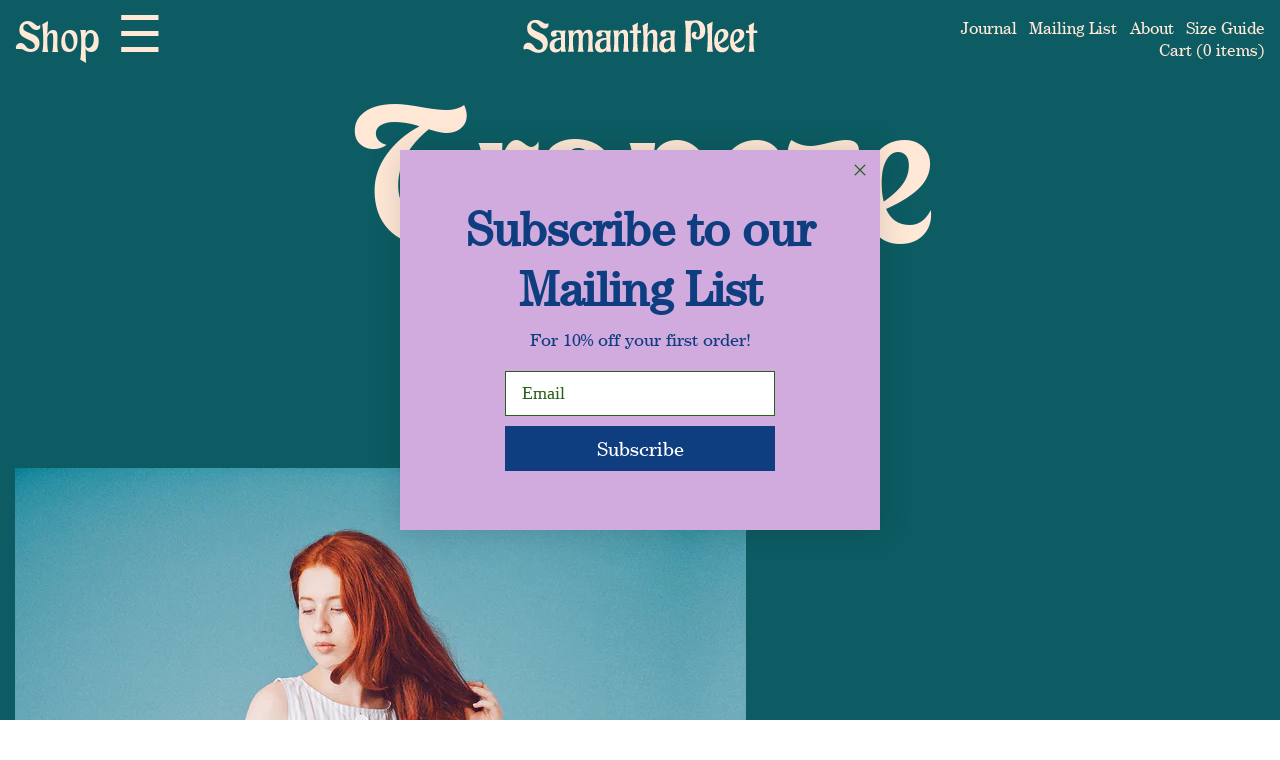

--- FILE ---
content_type: text/html; charset=utf-8
request_url: https://samanthapleet.com/blogs/collection-spring-summer-2017/trapeze-dress
body_size: 16171
content:

<!doctype html>
<!--[if IE 9]> <html class="ie9 no-js supports-no-cookies" lang="en"> <![endif]-->
<!--[if (gt IE 9)|!(IE)]><!--> <html class="no-js supports-no-cookies" lang="en"> <!--<![endif]-->
<head>
  <meta charset="utf-8">
  <meta http-equiv="X-UA-Compatible" content="IE=edge">
  <meta name="viewport" content="width=device-width,initial-scale=1">
  <meta name="theme-color" content="#0d5c63">
  <link rel="canonical" href="https://samanthapleet.com/blogs/collection-spring-summer-2017/trapeze-dress">

  
    <link rel="shortcut icon" href="//samanthapleet.com/cdn/shop/files/favicon_426d85e7-9992-4c0b-9ab9-e4421e48d55a_32x32.png?v=1613698697" type="image/png">
  

  
  <title>
    Trapeze dress
    
    
    
      &ndash; Samantha Pleet
    
  </title>

  
    <meta name="description" content="">
  

  
<meta property="og:site_name" content="Samantha Pleet">
<meta property="og:url" content="https://samanthapleet.com/blogs/collection-spring-summer-2017/trapeze-dress">
<meta property="og:title" content="Trapeze dress">
<meta property="og:type" content="article">
<meta property="og:description" content="">


<meta name="twitter:site" content="@">
<meta name="twitter:card" content="summary_large_image">
<meta name="twitter:title" content="Trapeze dress">
<meta name="twitter:description" content="">


  <link rel="stylesheet" href="https://maxcdn.bootstrapcdn.com/bootstrap/3.3.7/css/bootstrap.min.css" integrity="sha384-BVYiiSIFeK1dGmJRAkycuHAHRg32OmUcww7on3RYdg4Va+PmSTsz/K68vbdEjh4u" crossorigin="anonymous">

  <link href="//samanthapleet.com/cdn/shop/t/23/assets/theme.scss.css?v=168952470678268526331736977974" rel="stylesheet" type="text/css" media="all" />
  <script type="text/javascript" src="//fast.fonts.net/jsapi/40feac38-92e9-41dc-81da-61575945ad1c.js"></script>
  <!-- <script type="text/paperscript" src="//samanthapleet.com/cdn/shop/t/23/assets/dropdown.js?v=158880048906978564901655500553" canvas="canvas"> -->
  <script>
    document.documentElement.className = document.documentElement.className.replace('no-js', 'js');

    window.theme = {
      strings: {
        addToCart: "Add to Cart",
        soldOut: "Sold Out",
        unavailable: "Unavailable"
      },
      moneyFormat: "${{amount_no_decimals}}"
    };

  </script>

  
<!-- Widget : Free Tote (Orders $500+) -->
<div data-rebuy-id="213752"></div>
<!-- End Widget : Free Tote (Orders $500+) -->
  <!--[if (gt IE 9)|!(IE)]><!--><script src="//samanthapleet.com/cdn/shop/t/23/assets/vendor.js?v=149802022928542464141655500558" defer="defer"></script><!--<![endif]-->
  <!--[if lt IE 9]><script src="//samanthapleet.com/cdn/shop/t/23/assets/vendor.js?v=149802022928542464141655500558"></script><![endif]-->

  <!--[if (gt IE 9)|!(IE)]><!--><script src="//samanthapleet.com/cdn/shop/t/23/assets/theme.js?v=183048703368707811031675446942" defer="defer"></script><!--<![endif]-->
  <!--[if lt IE 9]><script src="//samanthapleet.com/cdn/shop/t/23/assets/theme.js?v=183048703368707811031675446942"></script><![endif]-->

  <script>window.performance && window.performance.mark && window.performance.mark('shopify.content_for_header.start');</script><meta name="facebook-domain-verification" content="r7ljnrh9ontoj05xkihw8zklummtlm">
<meta name="google-site-verification" content="d0AKGXYZRs5KfxL0URBEbbhizm99vETx1zWOfMguByM">
<meta id="shopify-digital-wallet" name="shopify-digital-wallet" content="/2367899/digital_wallets/dialog">
<meta name="shopify-checkout-api-token" content="b91d44656bac65ea6beeddcdc28e8993">
<meta id="in-context-paypal-metadata" data-shop-id="2367899" data-venmo-supported="true" data-environment="production" data-locale="en_US" data-paypal-v4="true" data-currency="USD">
<link rel="alternate" type="application/atom+xml" title="Feed" href="/blogs/collection-spring-summer-2017.atom" />
<link rel="alternate" hreflang="x-default" href="https://samanthapleet.com/blogs/collection-spring-summer-2017/trapeze-dress">
<link rel="alternate" hreflang="en" href="https://samanthapleet.com/blogs/collection-spring-summer-2017/trapeze-dress">
<link rel="alternate" hreflang="en-DE" href="https://samanthapleet.com/en-de/blogs/collection-spring-summer-2017/trapeze-dress">
<script async="async" src="/checkouts/internal/preloads.js?locale=en-US"></script>
<link rel="preconnect" href="https://shop.app" crossorigin="anonymous">
<script async="async" src="https://shop.app/checkouts/internal/preloads.js?locale=en-US&shop_id=2367899" crossorigin="anonymous"></script>
<script id="apple-pay-shop-capabilities" type="application/json">{"shopId":2367899,"countryCode":"US","currencyCode":"USD","merchantCapabilities":["supports3DS"],"merchantId":"gid:\/\/shopify\/Shop\/2367899","merchantName":"Samantha Pleet","requiredBillingContactFields":["postalAddress","email","phone"],"requiredShippingContactFields":["postalAddress","email","phone"],"shippingType":"shipping","supportedNetworks":["visa","masterCard","amex","discover","elo","jcb"],"total":{"type":"pending","label":"Samantha Pleet","amount":"1.00"},"shopifyPaymentsEnabled":true,"supportsSubscriptions":true}</script>
<script id="shopify-features" type="application/json">{"accessToken":"b91d44656bac65ea6beeddcdc28e8993","betas":["rich-media-storefront-analytics"],"domain":"samanthapleet.com","predictiveSearch":true,"shopId":2367899,"locale":"en"}</script>
<script>var Shopify = Shopify || {};
Shopify.shop = "samantha-pleet.myshopify.com";
Shopify.locale = "en";
Shopify.currency = {"active":"USD","rate":"1.0"};
Shopify.country = "US";
Shopify.theme = {"name":"SamanthaPleet Production","id":121236848739,"schema_name":"Slate","schema_version":"0.11.0","theme_store_id":null,"role":"main"};
Shopify.theme.handle = "null";
Shopify.theme.style = {"id":null,"handle":null};
Shopify.cdnHost = "samanthapleet.com/cdn";
Shopify.routes = Shopify.routes || {};
Shopify.routes.root = "/";</script>
<script type="module">!function(o){(o.Shopify=o.Shopify||{}).modules=!0}(window);</script>
<script>!function(o){function n(){var o=[];function n(){o.push(Array.prototype.slice.apply(arguments))}return n.q=o,n}var t=o.Shopify=o.Shopify||{};t.loadFeatures=n(),t.autoloadFeatures=n()}(window);</script>
<script>
  window.ShopifyPay = window.ShopifyPay || {};
  window.ShopifyPay.apiHost = "shop.app\/pay";
  window.ShopifyPay.redirectState = null;
</script>
<script id="shop-js-analytics" type="application/json">{"pageType":"article"}</script>
<script defer="defer" async type="module" src="//samanthapleet.com/cdn/shopifycloud/shop-js/modules/v2/client.init-shop-cart-sync_BApSsMSl.en.esm.js"></script>
<script defer="defer" async type="module" src="//samanthapleet.com/cdn/shopifycloud/shop-js/modules/v2/chunk.common_CBoos6YZ.esm.js"></script>
<script type="module">
  await import("//samanthapleet.com/cdn/shopifycloud/shop-js/modules/v2/client.init-shop-cart-sync_BApSsMSl.en.esm.js");
await import("//samanthapleet.com/cdn/shopifycloud/shop-js/modules/v2/chunk.common_CBoos6YZ.esm.js");

  window.Shopify.SignInWithShop?.initShopCartSync?.({"fedCMEnabled":true,"windoidEnabled":true});

</script>
<script>
  window.Shopify = window.Shopify || {};
  if (!window.Shopify.featureAssets) window.Shopify.featureAssets = {};
  window.Shopify.featureAssets['shop-js'] = {"shop-cart-sync":["modules/v2/client.shop-cart-sync_DJczDl9f.en.esm.js","modules/v2/chunk.common_CBoos6YZ.esm.js"],"init-fed-cm":["modules/v2/client.init-fed-cm_BzwGC0Wi.en.esm.js","modules/v2/chunk.common_CBoos6YZ.esm.js"],"init-windoid":["modules/v2/client.init-windoid_BS26ThXS.en.esm.js","modules/v2/chunk.common_CBoos6YZ.esm.js"],"init-shop-email-lookup-coordinator":["modules/v2/client.init-shop-email-lookup-coordinator_DFwWcvrS.en.esm.js","modules/v2/chunk.common_CBoos6YZ.esm.js"],"shop-cash-offers":["modules/v2/client.shop-cash-offers_DthCPNIO.en.esm.js","modules/v2/chunk.common_CBoos6YZ.esm.js","modules/v2/chunk.modal_Bu1hFZFC.esm.js"],"shop-button":["modules/v2/client.shop-button_D_JX508o.en.esm.js","modules/v2/chunk.common_CBoos6YZ.esm.js"],"shop-toast-manager":["modules/v2/client.shop-toast-manager_tEhgP2F9.en.esm.js","modules/v2/chunk.common_CBoos6YZ.esm.js"],"avatar":["modules/v2/client.avatar_BTnouDA3.en.esm.js"],"pay-button":["modules/v2/client.pay-button_BuNmcIr_.en.esm.js","modules/v2/chunk.common_CBoos6YZ.esm.js"],"init-shop-cart-sync":["modules/v2/client.init-shop-cart-sync_BApSsMSl.en.esm.js","modules/v2/chunk.common_CBoos6YZ.esm.js"],"shop-login-button":["modules/v2/client.shop-login-button_DwLgFT0K.en.esm.js","modules/v2/chunk.common_CBoos6YZ.esm.js","modules/v2/chunk.modal_Bu1hFZFC.esm.js"],"init-customer-accounts-sign-up":["modules/v2/client.init-customer-accounts-sign-up_TlVCiykN.en.esm.js","modules/v2/client.shop-login-button_DwLgFT0K.en.esm.js","modules/v2/chunk.common_CBoos6YZ.esm.js","modules/v2/chunk.modal_Bu1hFZFC.esm.js"],"init-shop-for-new-customer-accounts":["modules/v2/client.init-shop-for-new-customer-accounts_DrjXSI53.en.esm.js","modules/v2/client.shop-login-button_DwLgFT0K.en.esm.js","modules/v2/chunk.common_CBoos6YZ.esm.js","modules/v2/chunk.modal_Bu1hFZFC.esm.js"],"init-customer-accounts":["modules/v2/client.init-customer-accounts_C0Oh2ljF.en.esm.js","modules/v2/client.shop-login-button_DwLgFT0K.en.esm.js","modules/v2/chunk.common_CBoos6YZ.esm.js","modules/v2/chunk.modal_Bu1hFZFC.esm.js"],"shop-follow-button":["modules/v2/client.shop-follow-button_C5D3XtBb.en.esm.js","modules/v2/chunk.common_CBoos6YZ.esm.js","modules/v2/chunk.modal_Bu1hFZFC.esm.js"],"checkout-modal":["modules/v2/client.checkout-modal_8TC_1FUY.en.esm.js","modules/v2/chunk.common_CBoos6YZ.esm.js","modules/v2/chunk.modal_Bu1hFZFC.esm.js"],"lead-capture":["modules/v2/client.lead-capture_D-pmUjp9.en.esm.js","modules/v2/chunk.common_CBoos6YZ.esm.js","modules/v2/chunk.modal_Bu1hFZFC.esm.js"],"shop-login":["modules/v2/client.shop-login_BmtnoEUo.en.esm.js","modules/v2/chunk.common_CBoos6YZ.esm.js","modules/v2/chunk.modal_Bu1hFZFC.esm.js"],"payment-terms":["modules/v2/client.payment-terms_BHOWV7U_.en.esm.js","modules/v2/chunk.common_CBoos6YZ.esm.js","modules/v2/chunk.modal_Bu1hFZFC.esm.js"]};
</script>
<script>(function() {
  var isLoaded = false;
  function asyncLoad() {
    if (isLoaded) return;
    isLoaded = true;
    var urls = ["https:\/\/chimpstatic.com\/mcjs-connected\/js\/users\/16bcfd5289a489a745c28eaf4\/e3588b4e019d8ff619b6f3b69.js?shop=samantha-pleet.myshopify.com","https:\/\/cdn.routeapp.io\/route-widget-shopify\/v2\/route-widget-shopify-stable-v2.min.js?shop=samantha-pleet.myshopify.com","https:\/\/cdn.rebuyengine.com\/onsite\/js\/rebuy.js?shop=samantha-pleet.myshopify.com"];
    for (var i = 0; i < urls.length; i++) {
      var s = document.createElement('script');
      s.type = 'text/javascript';
      s.async = true;
      s.src = urls[i];
      var x = document.getElementsByTagName('script')[0];
      x.parentNode.insertBefore(s, x);
    }
  };
  if(window.attachEvent) {
    window.attachEvent('onload', asyncLoad);
  } else {
    window.addEventListener('load', asyncLoad, false);
  }
})();</script>
<script id="__st">var __st={"a":2367899,"offset":-18000,"reqid":"5332cabf-fa3e-4049-89df-25f17624a260-1768932200","pageurl":"samanthapleet.com\/blogs\/collection-spring-summer-2017\/trapeze-dress","s":"articles-136894149","u":"cb5ad1800d2e","p":"article","rtyp":"article","rid":136894149};</script>
<script>window.ShopifyPaypalV4VisibilityTracking = true;</script>
<script id="captcha-bootstrap">!function(){'use strict';const t='contact',e='account',n='new_comment',o=[[t,t],['blogs',n],['comments',n],[t,'customer']],c=[[e,'customer_login'],[e,'guest_login'],[e,'recover_customer_password'],[e,'create_customer']],r=t=>t.map((([t,e])=>`form[action*='/${t}']:not([data-nocaptcha='true']) input[name='form_type'][value='${e}']`)).join(','),a=t=>()=>t?[...document.querySelectorAll(t)].map((t=>t.form)):[];function s(){const t=[...o],e=r(t);return a(e)}const i='password',u='form_key',d=['recaptcha-v3-token','g-recaptcha-response','h-captcha-response',i],f=()=>{try{return window.sessionStorage}catch{return}},m='__shopify_v',_=t=>t.elements[u];function p(t,e,n=!1){try{const o=window.sessionStorage,c=JSON.parse(o.getItem(e)),{data:r}=function(t){const{data:e,action:n}=t;return t[m]||n?{data:e,action:n}:{data:t,action:n}}(c);for(const[e,n]of Object.entries(r))t.elements[e]&&(t.elements[e].value=n);n&&o.removeItem(e)}catch(o){console.error('form repopulation failed',{error:o})}}const l='form_type',E='cptcha';function T(t){t.dataset[E]=!0}const w=window,h=w.document,L='Shopify',v='ce_forms',y='captcha';let A=!1;((t,e)=>{const n=(g='f06e6c50-85a8-45c8-87d0-21a2b65856fe',I='https://cdn.shopify.com/shopifycloud/storefront-forms-hcaptcha/ce_storefront_forms_captcha_hcaptcha.v1.5.2.iife.js',D={infoText:'Protected by hCaptcha',privacyText:'Privacy',termsText:'Terms'},(t,e,n)=>{const o=w[L][v],c=o.bindForm;if(c)return c(t,g,e,D).then(n);var r;o.q.push([[t,g,e,D],n]),r=I,A||(h.body.append(Object.assign(h.createElement('script'),{id:'captcha-provider',async:!0,src:r})),A=!0)});var g,I,D;w[L]=w[L]||{},w[L][v]=w[L][v]||{},w[L][v].q=[],w[L][y]=w[L][y]||{},w[L][y].protect=function(t,e){n(t,void 0,e),T(t)},Object.freeze(w[L][y]),function(t,e,n,w,h,L){const[v,y,A,g]=function(t,e,n){const i=e?o:[],u=t?c:[],d=[...i,...u],f=r(d),m=r(i),_=r(d.filter((([t,e])=>n.includes(e))));return[a(f),a(m),a(_),s()]}(w,h,L),I=t=>{const e=t.target;return e instanceof HTMLFormElement?e:e&&e.form},D=t=>v().includes(t);t.addEventListener('submit',(t=>{const e=I(t);if(!e)return;const n=D(e)&&!e.dataset.hcaptchaBound&&!e.dataset.recaptchaBound,o=_(e),c=g().includes(e)&&(!o||!o.value);(n||c)&&t.preventDefault(),c&&!n&&(function(t){try{if(!f())return;!function(t){const e=f();if(!e)return;const n=_(t);if(!n)return;const o=n.value;o&&e.removeItem(o)}(t);const e=Array.from(Array(32),(()=>Math.random().toString(36)[2])).join('');!function(t,e){_(t)||t.append(Object.assign(document.createElement('input'),{type:'hidden',name:u})),t.elements[u].value=e}(t,e),function(t,e){const n=f();if(!n)return;const o=[...t.querySelectorAll(`input[type='${i}']`)].map((({name:t})=>t)),c=[...d,...o],r={};for(const[a,s]of new FormData(t).entries())c.includes(a)||(r[a]=s);n.setItem(e,JSON.stringify({[m]:1,action:t.action,data:r}))}(t,e)}catch(e){console.error('failed to persist form',e)}}(e),e.submit())}));const S=(t,e)=>{t&&!t.dataset[E]&&(n(t,e.some((e=>e===t))),T(t))};for(const o of['focusin','change'])t.addEventListener(o,(t=>{const e=I(t);D(e)&&S(e,y())}));const B=e.get('form_key'),M=e.get(l),P=B&&M;t.addEventListener('DOMContentLoaded',(()=>{const t=y();if(P)for(const e of t)e.elements[l].value===M&&p(e,B);[...new Set([...A(),...v().filter((t=>'true'===t.dataset.shopifyCaptcha))])].forEach((e=>S(e,t)))}))}(h,new URLSearchParams(w.location.search),n,t,e,['guest_login'])})(!0,!0)}();</script>
<script integrity="sha256-4kQ18oKyAcykRKYeNunJcIwy7WH5gtpwJnB7kiuLZ1E=" data-source-attribution="shopify.loadfeatures" defer="defer" src="//samanthapleet.com/cdn/shopifycloud/storefront/assets/storefront/load_feature-a0a9edcb.js" crossorigin="anonymous"></script>
<script crossorigin="anonymous" defer="defer" src="//samanthapleet.com/cdn/shopifycloud/storefront/assets/shopify_pay/storefront-65b4c6d7.js?v=20250812"></script>
<script data-source-attribution="shopify.dynamic_checkout.dynamic.init">var Shopify=Shopify||{};Shopify.PaymentButton=Shopify.PaymentButton||{isStorefrontPortableWallets:!0,init:function(){window.Shopify.PaymentButton.init=function(){};var t=document.createElement("script");t.src="https://samanthapleet.com/cdn/shopifycloud/portable-wallets/latest/portable-wallets.en.js",t.type="module",document.head.appendChild(t)}};
</script>
<script data-source-attribution="shopify.dynamic_checkout.buyer_consent">
  function portableWalletsHideBuyerConsent(e){var t=document.getElementById("shopify-buyer-consent"),n=document.getElementById("shopify-subscription-policy-button");t&&n&&(t.classList.add("hidden"),t.setAttribute("aria-hidden","true"),n.removeEventListener("click",e))}function portableWalletsShowBuyerConsent(e){var t=document.getElementById("shopify-buyer-consent"),n=document.getElementById("shopify-subscription-policy-button");t&&n&&(t.classList.remove("hidden"),t.removeAttribute("aria-hidden"),n.addEventListener("click",e))}window.Shopify?.PaymentButton&&(window.Shopify.PaymentButton.hideBuyerConsent=portableWalletsHideBuyerConsent,window.Shopify.PaymentButton.showBuyerConsent=portableWalletsShowBuyerConsent);
</script>
<script data-source-attribution="shopify.dynamic_checkout.cart.bootstrap">document.addEventListener("DOMContentLoaded",(function(){function t(){return document.querySelector("shopify-accelerated-checkout-cart, shopify-accelerated-checkout")}if(t())Shopify.PaymentButton.init();else{new MutationObserver((function(e,n){t()&&(Shopify.PaymentButton.init(),n.disconnect())})).observe(document.body,{childList:!0,subtree:!0})}}));
</script>
<link id="shopify-accelerated-checkout-styles" rel="stylesheet" media="screen" href="https://samanthapleet.com/cdn/shopifycloud/portable-wallets/latest/accelerated-checkout-backwards-compat.css" crossorigin="anonymous">
<style id="shopify-accelerated-checkout-cart">
        #shopify-buyer-consent {
  margin-top: 1em;
  display: inline-block;
  width: 100%;
}

#shopify-buyer-consent.hidden {
  display: none;
}

#shopify-subscription-policy-button {
  background: none;
  border: none;
  padding: 0;
  text-decoration: underline;
  font-size: inherit;
  cursor: pointer;
}

#shopify-subscription-policy-button::before {
  box-shadow: none;
}

      </style>

<script>window.performance && window.performance.mark && window.performance.mark('shopify.content_for_header.end');</script>
<meta name="google-site-verification" content="d0AKGXYZRs5KfxL0URBEbbhizm99vETx1zWOfMguByM" />
<!-- BEGIN app block: shopify://apps/klaviyo-email-marketing-sms/blocks/klaviyo-onsite-embed/2632fe16-c075-4321-a88b-50b567f42507 -->












  <script async src="https://static.klaviyo.com/onsite/js/UfQEKu/klaviyo.js?company_id=UfQEKu"></script>
  <script>!function(){if(!window.klaviyo){window._klOnsite=window._klOnsite||[];try{window.klaviyo=new Proxy({},{get:function(n,i){return"push"===i?function(){var n;(n=window._klOnsite).push.apply(n,arguments)}:function(){for(var n=arguments.length,o=new Array(n),w=0;w<n;w++)o[w]=arguments[w];var t="function"==typeof o[o.length-1]?o.pop():void 0,e=new Promise((function(n){window._klOnsite.push([i].concat(o,[function(i){t&&t(i),n(i)}]))}));return e}}})}catch(n){window.klaviyo=window.klaviyo||[],window.klaviyo.push=function(){var n;(n=window._klOnsite).push.apply(n,arguments)}}}}();</script>

  




  <script>
    window.klaviyoReviewsProductDesignMode = false
  </script>







<!-- END app block --><meta property="og:image" content="https://cdn.shopify.com/s/files/1/0236/7899/files/LOGO-insignia.jpg?v=1631470603" />
<meta property="og:image:secure_url" content="https://cdn.shopify.com/s/files/1/0236/7899/files/LOGO-insignia.jpg?v=1631470603" />
<meta property="og:image:width" content="1200" />
<meta property="og:image:height" content="1163" />
<link href="https://monorail-edge.shopifysvc.com" rel="dns-prefetch">
<script>(function(){if ("sendBeacon" in navigator && "performance" in window) {try {var session_token_from_headers = performance.getEntriesByType('navigation')[0].serverTiming.find(x => x.name == '_s').description;} catch {var session_token_from_headers = undefined;}var session_cookie_matches = document.cookie.match(/_shopify_s=([^;]*)/);var session_token_from_cookie = session_cookie_matches && session_cookie_matches.length === 2 ? session_cookie_matches[1] : "";var session_token = session_token_from_headers || session_token_from_cookie || "";function handle_abandonment_event(e) {var entries = performance.getEntries().filter(function(entry) {return /monorail-edge.shopifysvc.com/.test(entry.name);});if (!window.abandonment_tracked && entries.length === 0) {window.abandonment_tracked = true;var currentMs = Date.now();var navigation_start = performance.timing.navigationStart;var payload = {shop_id: 2367899,url: window.location.href,navigation_start,duration: currentMs - navigation_start,session_token,page_type: "article"};window.navigator.sendBeacon("https://monorail-edge.shopifysvc.com/v1/produce", JSON.stringify({schema_id: "online_store_buyer_site_abandonment/1.1",payload: payload,metadata: {event_created_at_ms: currentMs,event_sent_at_ms: currentMs}}));}}window.addEventListener('pagehide', handle_abandonment_event);}}());</script>
<script id="web-pixels-manager-setup">(function e(e,d,r,n,o){if(void 0===o&&(o={}),!Boolean(null===(a=null===(i=window.Shopify)||void 0===i?void 0:i.analytics)||void 0===a?void 0:a.replayQueue)){var i,a;window.Shopify=window.Shopify||{};var t=window.Shopify;t.analytics=t.analytics||{};var s=t.analytics;s.replayQueue=[],s.publish=function(e,d,r){return s.replayQueue.push([e,d,r]),!0};try{self.performance.mark("wpm:start")}catch(e){}var l=function(){var e={modern:/Edge?\/(1{2}[4-9]|1[2-9]\d|[2-9]\d{2}|\d{4,})\.\d+(\.\d+|)|Firefox\/(1{2}[4-9]|1[2-9]\d|[2-9]\d{2}|\d{4,})\.\d+(\.\d+|)|Chrom(ium|e)\/(9{2}|\d{3,})\.\d+(\.\d+|)|(Maci|X1{2}).+ Version\/(15\.\d+|(1[6-9]|[2-9]\d|\d{3,})\.\d+)([,.]\d+|)( \(\w+\)|)( Mobile\/\w+|) Safari\/|Chrome.+OPR\/(9{2}|\d{3,})\.\d+\.\d+|(CPU[ +]OS|iPhone[ +]OS|CPU[ +]iPhone|CPU IPhone OS|CPU iPad OS)[ +]+(15[._]\d+|(1[6-9]|[2-9]\d|\d{3,})[._]\d+)([._]\d+|)|Android:?[ /-](13[3-9]|1[4-9]\d|[2-9]\d{2}|\d{4,})(\.\d+|)(\.\d+|)|Android.+Firefox\/(13[5-9]|1[4-9]\d|[2-9]\d{2}|\d{4,})\.\d+(\.\d+|)|Android.+Chrom(ium|e)\/(13[3-9]|1[4-9]\d|[2-9]\d{2}|\d{4,})\.\d+(\.\d+|)|SamsungBrowser\/([2-9]\d|\d{3,})\.\d+/,legacy:/Edge?\/(1[6-9]|[2-9]\d|\d{3,})\.\d+(\.\d+|)|Firefox\/(5[4-9]|[6-9]\d|\d{3,})\.\d+(\.\d+|)|Chrom(ium|e)\/(5[1-9]|[6-9]\d|\d{3,})\.\d+(\.\d+|)([\d.]+$|.*Safari\/(?![\d.]+ Edge\/[\d.]+$))|(Maci|X1{2}).+ Version\/(10\.\d+|(1[1-9]|[2-9]\d|\d{3,})\.\d+)([,.]\d+|)( \(\w+\)|)( Mobile\/\w+|) Safari\/|Chrome.+OPR\/(3[89]|[4-9]\d|\d{3,})\.\d+\.\d+|(CPU[ +]OS|iPhone[ +]OS|CPU[ +]iPhone|CPU IPhone OS|CPU iPad OS)[ +]+(10[._]\d+|(1[1-9]|[2-9]\d|\d{3,})[._]\d+)([._]\d+|)|Android:?[ /-](13[3-9]|1[4-9]\d|[2-9]\d{2}|\d{4,})(\.\d+|)(\.\d+|)|Mobile Safari.+OPR\/([89]\d|\d{3,})\.\d+\.\d+|Android.+Firefox\/(13[5-9]|1[4-9]\d|[2-9]\d{2}|\d{4,})\.\d+(\.\d+|)|Android.+Chrom(ium|e)\/(13[3-9]|1[4-9]\d|[2-9]\d{2}|\d{4,})\.\d+(\.\d+|)|Android.+(UC? ?Browser|UCWEB|U3)[ /]?(15\.([5-9]|\d{2,})|(1[6-9]|[2-9]\d|\d{3,})\.\d+)\.\d+|SamsungBrowser\/(5\.\d+|([6-9]|\d{2,})\.\d+)|Android.+MQ{2}Browser\/(14(\.(9|\d{2,})|)|(1[5-9]|[2-9]\d|\d{3,})(\.\d+|))(\.\d+|)|K[Aa][Ii]OS\/(3\.\d+|([4-9]|\d{2,})\.\d+)(\.\d+|)/},d=e.modern,r=e.legacy,n=navigator.userAgent;return n.match(d)?"modern":n.match(r)?"legacy":"unknown"}(),u="modern"===l?"modern":"legacy",c=(null!=n?n:{modern:"",legacy:""})[u],f=function(e){return[e.baseUrl,"/wpm","/b",e.hashVersion,"modern"===e.buildTarget?"m":"l",".js"].join("")}({baseUrl:d,hashVersion:r,buildTarget:u}),m=function(e){var d=e.version,r=e.bundleTarget,n=e.surface,o=e.pageUrl,i=e.monorailEndpoint;return{emit:function(e){var a=e.status,t=e.errorMsg,s=(new Date).getTime(),l=JSON.stringify({metadata:{event_sent_at_ms:s},events:[{schema_id:"web_pixels_manager_load/3.1",payload:{version:d,bundle_target:r,page_url:o,status:a,surface:n,error_msg:t},metadata:{event_created_at_ms:s}}]});if(!i)return console&&console.warn&&console.warn("[Web Pixels Manager] No Monorail endpoint provided, skipping logging."),!1;try{return self.navigator.sendBeacon.bind(self.navigator)(i,l)}catch(e){}var u=new XMLHttpRequest;try{return u.open("POST",i,!0),u.setRequestHeader("Content-Type","text/plain"),u.send(l),!0}catch(e){return console&&console.warn&&console.warn("[Web Pixels Manager] Got an unhandled error while logging to Monorail."),!1}}}}({version:r,bundleTarget:l,surface:e.surface,pageUrl:self.location.href,monorailEndpoint:e.monorailEndpoint});try{o.browserTarget=l,function(e){var d=e.src,r=e.async,n=void 0===r||r,o=e.onload,i=e.onerror,a=e.sri,t=e.scriptDataAttributes,s=void 0===t?{}:t,l=document.createElement("script"),u=document.querySelector("head"),c=document.querySelector("body");if(l.async=n,l.src=d,a&&(l.integrity=a,l.crossOrigin="anonymous"),s)for(var f in s)if(Object.prototype.hasOwnProperty.call(s,f))try{l.dataset[f]=s[f]}catch(e){}if(o&&l.addEventListener("load",o),i&&l.addEventListener("error",i),u)u.appendChild(l);else{if(!c)throw new Error("Did not find a head or body element to append the script");c.appendChild(l)}}({src:f,async:!0,onload:function(){if(!function(){var e,d;return Boolean(null===(d=null===(e=window.Shopify)||void 0===e?void 0:e.analytics)||void 0===d?void 0:d.initialized)}()){var d=window.webPixelsManager.init(e)||void 0;if(d){var r=window.Shopify.analytics;r.replayQueue.forEach((function(e){var r=e[0],n=e[1],o=e[2];d.publishCustomEvent(r,n,o)})),r.replayQueue=[],r.publish=d.publishCustomEvent,r.visitor=d.visitor,r.initialized=!0}}},onerror:function(){return m.emit({status:"failed",errorMsg:"".concat(f," has failed to load")})},sri:function(e){var d=/^sha384-[A-Za-z0-9+/=]+$/;return"string"==typeof e&&d.test(e)}(c)?c:"",scriptDataAttributes:o}),m.emit({status:"loading"})}catch(e){m.emit({status:"failed",errorMsg:(null==e?void 0:e.message)||"Unknown error"})}}})({shopId: 2367899,storefrontBaseUrl: "https://samanthapleet.com",extensionsBaseUrl: "https://extensions.shopifycdn.com/cdn/shopifycloud/web-pixels-manager",monorailEndpoint: "https://monorail-edge.shopifysvc.com/unstable/produce_batch",surface: "storefront-renderer",enabledBetaFlags: ["2dca8a86"],webPixelsConfigList: [{"id":"1806139702","configuration":"{\"accountID\":\"UfQEKu\",\"webPixelConfig\":\"eyJlbmFibGVBZGRlZFRvQ2FydEV2ZW50cyI6IHRydWV9\"}","eventPayloadVersion":"v1","runtimeContext":"STRICT","scriptVersion":"524f6c1ee37bacdca7657a665bdca589","type":"APP","apiClientId":123074,"privacyPurposes":["ANALYTICS","MARKETING"],"dataSharingAdjustments":{"protectedCustomerApprovalScopes":["read_customer_address","read_customer_email","read_customer_name","read_customer_personal_data","read_customer_phone"]}},{"id":"745668918","configuration":"{\"config\":\"{\\\"pixel_id\\\":\\\"AW-369363181\\\",\\\"target_country\\\":\\\"US\\\",\\\"gtag_events\\\":[{\\\"type\\\":\\\"search\\\",\\\"action_label\\\":\\\"AW-369363181\\\/MIYKCKqDtpICEO2RkLAB\\\"},{\\\"type\\\":\\\"begin_checkout\\\",\\\"action_label\\\":\\\"AW-369363181\\\/t8kLCKeDtpICEO2RkLAB\\\"},{\\\"type\\\":\\\"view_item\\\",\\\"action_label\\\":[\\\"AW-369363181\\\/meCqCKGDtpICEO2RkLAB\\\",\\\"MC-KL3S4Y02L8\\\"]},{\\\"type\\\":\\\"purchase\\\",\\\"action_label\\\":[\\\"AW-369363181\\\/J4UnCJ6DtpICEO2RkLAB\\\",\\\"MC-KL3S4Y02L8\\\"]},{\\\"type\\\":\\\"page_view\\\",\\\"action_label\\\":[\\\"AW-369363181\\\/b9M2CJuDtpICEO2RkLAB\\\",\\\"MC-KL3S4Y02L8\\\"]},{\\\"type\\\":\\\"add_payment_info\\\",\\\"action_label\\\":\\\"AW-369363181\\\/UdH8CK2DtpICEO2RkLAB\\\"},{\\\"type\\\":\\\"add_to_cart\\\",\\\"action_label\\\":\\\"AW-369363181\\\/HK9YCKSDtpICEO2RkLAB\\\"}],\\\"enable_monitoring_mode\\\":false}\"}","eventPayloadVersion":"v1","runtimeContext":"OPEN","scriptVersion":"b2a88bafab3e21179ed38636efcd8a93","type":"APP","apiClientId":1780363,"privacyPurposes":[],"dataSharingAdjustments":{"protectedCustomerApprovalScopes":["read_customer_address","read_customer_email","read_customer_name","read_customer_personal_data","read_customer_phone"]}},{"id":"309723446","configuration":"{\"pixel_id\":\"1342522632833753\",\"pixel_type\":\"facebook_pixel\",\"metaapp_system_user_token\":\"-\"}","eventPayloadVersion":"v1","runtimeContext":"OPEN","scriptVersion":"ca16bc87fe92b6042fbaa3acc2fbdaa6","type":"APP","apiClientId":2329312,"privacyPurposes":["ANALYTICS","MARKETING","SALE_OF_DATA"],"dataSharingAdjustments":{"protectedCustomerApprovalScopes":["read_customer_address","read_customer_email","read_customer_name","read_customer_personal_data","read_customer_phone"]}},{"id":"164430134","configuration":"{\"tagID\":\"2613465948185\"}","eventPayloadVersion":"v1","runtimeContext":"STRICT","scriptVersion":"18031546ee651571ed29edbe71a3550b","type":"APP","apiClientId":3009811,"privacyPurposes":["ANALYTICS","MARKETING","SALE_OF_DATA"],"dataSharingAdjustments":{"protectedCustomerApprovalScopes":["read_customer_address","read_customer_email","read_customer_name","read_customer_personal_data","read_customer_phone"]}},{"id":"134676790","eventPayloadVersion":"v1","runtimeContext":"LAX","scriptVersion":"1","type":"CUSTOM","privacyPurposes":["MARKETING"],"name":"Meta pixel (migrated)"},{"id":"shopify-app-pixel","configuration":"{}","eventPayloadVersion":"v1","runtimeContext":"STRICT","scriptVersion":"0450","apiClientId":"shopify-pixel","type":"APP","privacyPurposes":["ANALYTICS","MARKETING"]},{"id":"shopify-custom-pixel","eventPayloadVersion":"v1","runtimeContext":"LAX","scriptVersion":"0450","apiClientId":"shopify-pixel","type":"CUSTOM","privacyPurposes":["ANALYTICS","MARKETING"]}],isMerchantRequest: false,initData: {"shop":{"name":"Samantha Pleet","paymentSettings":{"currencyCode":"USD"},"myshopifyDomain":"samantha-pleet.myshopify.com","countryCode":"US","storefrontUrl":"https:\/\/samanthapleet.com"},"customer":null,"cart":null,"checkout":null,"productVariants":[],"purchasingCompany":null},},"https://samanthapleet.com/cdn","fcfee988w5aeb613cpc8e4bc33m6693e112",{"modern":"","legacy":""},{"shopId":"2367899","storefrontBaseUrl":"https:\/\/samanthapleet.com","extensionBaseUrl":"https:\/\/extensions.shopifycdn.com\/cdn\/shopifycloud\/web-pixels-manager","surface":"storefront-renderer","enabledBetaFlags":"[\"2dca8a86\"]","isMerchantRequest":"false","hashVersion":"fcfee988w5aeb613cpc8e4bc33m6693e112","publish":"custom","events":"[[\"page_viewed\",{}]]"});</script><script>
  window.ShopifyAnalytics = window.ShopifyAnalytics || {};
  window.ShopifyAnalytics.meta = window.ShopifyAnalytics.meta || {};
  window.ShopifyAnalytics.meta.currency = 'USD';
  var meta = {"page":{"pageType":"article","resourceType":"article","resourceId":136894149,"requestId":"5332cabf-fa3e-4049-89df-25f17624a260-1768932200"}};
  for (var attr in meta) {
    window.ShopifyAnalytics.meta[attr] = meta[attr];
  }
</script>
<script class="analytics">
  (function () {
    var customDocumentWrite = function(content) {
      var jquery = null;

      if (window.jQuery) {
        jquery = window.jQuery;
      } else if (window.Checkout && window.Checkout.$) {
        jquery = window.Checkout.$;
      }

      if (jquery) {
        jquery('body').append(content);
      }
    };

    var hasLoggedConversion = function(token) {
      if (token) {
        return document.cookie.indexOf('loggedConversion=' + token) !== -1;
      }
      return false;
    }

    var setCookieIfConversion = function(token) {
      if (token) {
        var twoMonthsFromNow = new Date(Date.now());
        twoMonthsFromNow.setMonth(twoMonthsFromNow.getMonth() + 2);

        document.cookie = 'loggedConversion=' + token + '; expires=' + twoMonthsFromNow;
      }
    }

    var trekkie = window.ShopifyAnalytics.lib = window.trekkie = window.trekkie || [];
    if (trekkie.integrations) {
      return;
    }
    trekkie.methods = [
      'identify',
      'page',
      'ready',
      'track',
      'trackForm',
      'trackLink'
    ];
    trekkie.factory = function(method) {
      return function() {
        var args = Array.prototype.slice.call(arguments);
        args.unshift(method);
        trekkie.push(args);
        return trekkie;
      };
    };
    for (var i = 0; i < trekkie.methods.length; i++) {
      var key = trekkie.methods[i];
      trekkie[key] = trekkie.factory(key);
    }
    trekkie.load = function(config) {
      trekkie.config = config || {};
      trekkie.config.initialDocumentCookie = document.cookie;
      var first = document.getElementsByTagName('script')[0];
      var script = document.createElement('script');
      script.type = 'text/javascript';
      script.onerror = function(e) {
        var scriptFallback = document.createElement('script');
        scriptFallback.type = 'text/javascript';
        scriptFallback.onerror = function(error) {
                var Monorail = {
      produce: function produce(monorailDomain, schemaId, payload) {
        var currentMs = new Date().getTime();
        var event = {
          schema_id: schemaId,
          payload: payload,
          metadata: {
            event_created_at_ms: currentMs,
            event_sent_at_ms: currentMs
          }
        };
        return Monorail.sendRequest("https://" + monorailDomain + "/v1/produce", JSON.stringify(event));
      },
      sendRequest: function sendRequest(endpointUrl, payload) {
        // Try the sendBeacon API
        if (window && window.navigator && typeof window.navigator.sendBeacon === 'function' && typeof window.Blob === 'function' && !Monorail.isIos12()) {
          var blobData = new window.Blob([payload], {
            type: 'text/plain'
          });

          if (window.navigator.sendBeacon(endpointUrl, blobData)) {
            return true;
          } // sendBeacon was not successful

        } // XHR beacon

        var xhr = new XMLHttpRequest();

        try {
          xhr.open('POST', endpointUrl);
          xhr.setRequestHeader('Content-Type', 'text/plain');
          xhr.send(payload);
        } catch (e) {
          console.log(e);
        }

        return false;
      },
      isIos12: function isIos12() {
        return window.navigator.userAgent.lastIndexOf('iPhone; CPU iPhone OS 12_') !== -1 || window.navigator.userAgent.lastIndexOf('iPad; CPU OS 12_') !== -1;
      }
    };
    Monorail.produce('monorail-edge.shopifysvc.com',
      'trekkie_storefront_load_errors/1.1',
      {shop_id: 2367899,
      theme_id: 121236848739,
      app_name: "storefront",
      context_url: window.location.href,
      source_url: "//samanthapleet.com/cdn/s/trekkie.storefront.cd680fe47e6c39ca5d5df5f0a32d569bc48c0f27.min.js"});

        };
        scriptFallback.async = true;
        scriptFallback.src = '//samanthapleet.com/cdn/s/trekkie.storefront.cd680fe47e6c39ca5d5df5f0a32d569bc48c0f27.min.js';
        first.parentNode.insertBefore(scriptFallback, first);
      };
      script.async = true;
      script.src = '//samanthapleet.com/cdn/s/trekkie.storefront.cd680fe47e6c39ca5d5df5f0a32d569bc48c0f27.min.js';
      first.parentNode.insertBefore(script, first);
    };
    trekkie.load(
      {"Trekkie":{"appName":"storefront","development":false,"defaultAttributes":{"shopId":2367899,"isMerchantRequest":null,"themeId":121236848739,"themeCityHash":"14188465250006213337","contentLanguage":"en","currency":"USD","eventMetadataId":"4318612e-3966-450c-87f9-8d20f6a13c0d"},"isServerSideCookieWritingEnabled":true,"monorailRegion":"shop_domain","enabledBetaFlags":["65f19447"]},"Session Attribution":{},"S2S":{"facebookCapiEnabled":true,"source":"trekkie-storefront-renderer","apiClientId":580111}}
    );

    var loaded = false;
    trekkie.ready(function() {
      if (loaded) return;
      loaded = true;

      window.ShopifyAnalytics.lib = window.trekkie;

      var originalDocumentWrite = document.write;
      document.write = customDocumentWrite;
      try { window.ShopifyAnalytics.merchantGoogleAnalytics.call(this); } catch(error) {};
      document.write = originalDocumentWrite;

      window.ShopifyAnalytics.lib.page(null,{"pageType":"article","resourceType":"article","resourceId":136894149,"requestId":"5332cabf-fa3e-4049-89df-25f17624a260-1768932200","shopifyEmitted":true});

      var match = window.location.pathname.match(/checkouts\/(.+)\/(thank_you|post_purchase)/)
      var token = match? match[1]: undefined;
      if (!hasLoggedConversion(token)) {
        setCookieIfConversion(token);
        
      }
    });


        var eventsListenerScript = document.createElement('script');
        eventsListenerScript.async = true;
        eventsListenerScript.src = "//samanthapleet.com/cdn/shopifycloud/storefront/assets/shop_events_listener-3da45d37.js";
        document.getElementsByTagName('head')[0].appendChild(eventsListenerScript);

})();</script>
<script
  defer
  src="https://samanthapleet.com/cdn/shopifycloud/perf-kit/shopify-perf-kit-3.0.4.min.js"
  data-application="storefront-renderer"
  data-shop-id="2367899"
  data-render-region="gcp-us-central1"
  data-page-type="article"
  data-theme-instance-id="121236848739"
  data-theme-name="Slate"
  data-theme-version="0.11.0"
  data-monorail-region="shop_domain"
  data-resource-timing-sampling-rate="10"
  data-shs="true"
  data-shs-beacon="true"
  data-shs-export-with-fetch="true"
  data-shs-logs-sample-rate="1"
  data-shs-beacon-endpoint="https://samanthapleet.com/api/collect"
></script>
</head>

<body id="trapeze-dress" class="template-article">

  <a class="in-page-link visually-hidden skip-link" href="#MainContent">Skip to content</a>

  <div id="shopify-section-announcement-bar" class="shopify-section"><style>
    .announcement-bar{
        background-color: #d1aade;
        color: #0f3e80;
    }
    .announcement-bar{
        color: #0f3e80;
    }
    .announcement-bar .announcement-bar_content a{
        color: #0f3e80 !important;
    }
    .announcement-bar .announcement-bar_content a:hover,
    .announcement-bar .announcement-bar_content a:visited:hover{
        color: #fb6ec2 !important;
    }
</style>
</div>
  <div id="shopify-section-header" class="shopify-section"><div data-section-id="header" data-section-type="header-section">
  <header role="banner">

    <div class="grid">
      <div class="grid__item one-twelfth"></div>
      <div class="grid__item one-twelfth"></div>
      <div class="grid__item one-twelfth"></div>
      <div class="grid__item one-twelfth"></div>
      <div class="grid__item one-twelfth"></div>
      <div class="grid__item one-twelfth"></div>
      <div class="grid__item one-twelfth"></div>
      <div class="grid__item one-twelfth"></div>
      <div class="grid__item one-twelfth"></div>
      <div class="grid__item one-twelfth"></div>
      <div class="grid__item one-twelfth"></div>
      <div class="grid__item one-twelfth"></div>
    </div>

    <nav role="navigation">
      <div class="clearfix filter dropdown">
        <button class="dropdown-toggle" data-toggle="dropdown" type="button">
          
          <span class="cat">Shop</span>
          
          <div class="arrow"><span></span></div>
        </button>

        <ul class="dropdown-menu coll-filter" data-background="#ffe8d6">
          
          
          <li><a href="/collections/viewall" title="">Shop All</a></li>
          
          
          
          <li><a href="/products/samanthapleet-com-gift-card" title="">Gift Cards</a></li>
          
          
          
          <li><a href="/collections/dresses" title="">Dresses & Jumpsuits</a></li>
          
          
          
          <li><a href="/collections/tops" title="">Tops</a></li>
          
          
          
          <li><a href="/collections/bottoms" title="">Bottoms</a></li>
          
          
          
          <li><a href="/collections/coat-collection" title="">Accessories</a></li>
          
          
          
          <li><a href="/collections/hkm-collection" title="">HKM</a></li>
          
          
          
          <li><a href="/collections/sale" title="">Sale</a></li>
          
          
          <li class="break"></li>
          
          
          <li class="nav-global"><a href="https://samanthapleet.com/pages/archive" title="">Journal</a></li>
          
          
          
          <li class="nav-global"><a href="#mailinglist" title="">Mailing List</a></li>
          
          
          
          <li class="nav-global"><a href="https://samanthapleet.com/pages/about-us" title="">About</a></li>
          
          
          
          <li class="nav-global"><a href="/pages/size-guide" title="">Size Guide</a></li>
          
          
          <li class="nav-global">
            <a href="/cart">
              <!-- <svg aria-hidden="true" focusable="false" role="presentation" class="icon icon-cart" viewBox="0 0 20 20"><path fill="#444" d="M18.936 5.564c-.144-.175-.35-.207-.55-.207h-.003L6.774 4.286c-.272 0-.417.089-.491.18-.079.096-.16.263-.094.585l2.016 5.705c.163.407.642.673 1.068.673h8.401c.433 0 .854-.285.941-.725l.484-4.571c.045-.221-.015-.388-.163-.567z"/><path fill="#444" d="M17.107 12.5H7.659L4.98 4.117l-.362-1.059c-.138-.401-.292-.559-.695-.559H.924c-.411 0-.748.303-.748.714s.337.714.748.714h2.413l3.002 9.48c.126.38.295.52.942.52h9.825c.411 0 .748-.303.748-.714s-.336-.714-.748-.714zm-6.683 3.73a1.498 1.498 0 1 1-2.997 0 1.498 1.498 0 0 1 2.997 0zm6.429 0a1.498 1.498 0 1 1-2.997 0 1.498 1.498 0 0 1 2.997 0z"/></svg> -->
              Cart
              (0 items)
            </a>
          </li>
        </ul>
      </div>

      <?xml version="1.0" encoding="utf-8"?>
<!-- Generator: Adobe Illustrator 21.0.2, SVG Export Plug-In . SVG Version: 6.00 Build 0)  -->
<svg id="dropdown" version="1.1" id="Layer_1" xmlns="http://www.w3.org/2000/svg" xmlns:xlink="http://www.w3.org/1999/xlink" x="0px" y="0px"
	 viewBox="0 0 800 800" style="enable-background:new 0 0 800 800;" xml:space="preserve">
<path id="path" d="M416,225c-49.3,46.2-117.5-32.2-137,12c-26.3,59.3-27-11-81.5,331.8l7.7-365.2l386.3-1.2
	C592.9,244.4,465.2,178.9,416,225z"/>
</svg>

    </nav>

      <div class="h1" itemscope itemtype="http://schema.org/Organization">
        <a href="/" itemprop="url" class="site-logo">
          
            <?xml version="1.0" encoding="utf-8"?>
<!-- Generator: Adobe Illustrator 22.0.1, SVG Export Plug-In . SVG Version: 6.00 Build 0)  -->
<svg version="1.1" id="Layer_1" xmlns="http://www.w3.org/2000/svg" xmlns:xlink="http://www.w3.org/1999/xlink" x="0px" y="0px"
	 viewBox="0 0 720 115" style="enable-background:new 0 0 720 115;" xml:space="preserve">
<g>
	<path fill="" class="logo" d="M82.8,26.6c-1.2,4.5-5.6,10.3-15.3,8.1C55.1,32,53.1,16.5,39.8,17.2c-5.2,0.4-9.3,4.4-9.3,10.5c0,7.1,5.9,10.5,12.4,13.9
		L61.5,50c11.7,5.2,19.8,15.2,19.3,30.5c-0.5,16.9-11.9,28.5-29.6,27.8c-15.5-0.5-20.8-9.6-32-11.3C12.6,95.9,9.1,99,9,98.8
		c-1.3-1.7-2-5.2-1.1-9.6c1.6-7.7,8.8-12.7,17.2-11.3c14.1,2.1,15.1,21.7,29.7,21.4c6.1-0.1,10.8-4.5,11.3-11.3
		c0.8-12.3-12.8-18.2-17.3-20.5c-16.1-8.4-31-14.3-30.4-34.6C19,18.3,29.8,8.7,44.7,8.7c14.1,0,22.4,10.3,29.6,11.7
		c2.3,0.7,4.9,0,7.7-1.9C83.3,20.7,83.7,23.3,82.8,26.6z"/>
	<path fill="" class="logo" d="M112.2,45.7c-3.3,0-6.3,0.9-6.5,3.7c0,3.3,3.5,4.3,3.7,4.3c0,0-3.1,6.5-10.4,6.5c-5.6,0-8.9-4-8.9-9.1
		c0-5.3,4.5-10.8,14.9-10.8c5.7,0,12,1.1,19.3,1.1c3.3,0,7.1-0.3,10.9-0.9c-2,4.8-2.5,13.9-2.5,30.1c0,20.1,1.2,28.9,3.2,34.4h-15.3
		c0.1-2.3,0.3-4.8,0.3-7.5c-2.1,4.9-7.7,9.9-16.4,9.9c-11.3,0-18.1-7.7-18.1-19.8c0-16.9,14.4-24,34.6-24.5l-0.3-4.8
		C119.9,48.6,117.1,46.1,112.2,45.7z M121.1,68.3c-13.2,0.9-20,6.7-20.2,16.3c-0.3,8,2.8,12.8,8.8,13.1c5.7,0,9.6-4.1,11.5-9.9
		c0.1-3.1,0.1-6.1,0.1-9.3C121.2,75.4,121.2,71.8,121.1,68.3z"/>
	<path fill="" class="logo" d="M171.5,105c2.1-6.1,3.2-17.2,3.2-39.3c0-10.5-0.8-17.7-5.9-17.7c-5.9,0-9.5,6.5-11.6,13.2v9.5c0,20.1,1.2,28.9,3.2,34.4
		h-18.4c2-5.6,3.2-15.6,3.2-34.4c0-17.6-1.2-25.4-3.2-30.1h17.7c-0.9,2.3-1.6,5.5-2,9.9c3.2-6.7,8.8-12,16.7-12
		c7.3,0,11.2,3.7,12.4,12.7c3.2-7.6,9.3-12.7,17.3-12.7c8.3,0,12.7,5.6,12.7,19.7c0,7.5-0.4,16.4-0.4,24.6c0,9.5,0.5,18,3.1,22.2
		h-18.4c2.1-6.1,3.2-17.2,3.2-39.3c0-10.5-0.8-17.7-5.9-17.7c-5.7,0-8.8,4.5-11.2,12.1c-0.1,7.1-0.4,15.2-0.4,22.6
		c0,9.5,0.5,18,3.1,22.2H171.5z"/>
	<path fill="" class="logo" d="M249.6,45.7c-3.3,0-6.3,0.9-6.5,3.7c0,3.3,3.5,4.3,3.7,4.3c0,0-3.1,6.5-10.4,6.5c-5.6,0-8.9-4-8.9-9.1
		c0-5.3,4.5-10.8,14.9-10.8c5.7,0,12,1.1,19.3,1.1c3.3,0,7.1-0.3,10.9-0.9c-2,4.8-2.5,13.9-2.5,30.1c0,20.1,1.2,28.9,3.2,34.4H258
		c0.1-2.3,0.3-4.8,0.3-7.5c-2.1,4.9-7.7,9.9-16.4,9.9c-11.3,0-18.1-7.7-18.1-19.8c0-16.9,14.4-24,34.6-24.5l-0.3-4.8
		C257.4,48.6,254.6,46.1,249.6,45.7z M258.6,68.3c-13.2,0.9-20,6.7-20.2,16.3c-0.3,8,2.8,12.8,8.8,13.1c5.7,0,9.6-4.1,11.5-9.9
		c0.1-3.1,0.1-6.1,0.1-9.3C258.7,75.4,258.7,71.8,258.6,68.3z"/>
	<path fill="" class="logo" d="M308.3,105c2.1-6.1,3.2-17.2,3.2-39.3c0-10.5-0.8-17.7-5.9-17.7c-5.9,0-9.5,6.5-11.6,13.2v9.5c0,20.1,1.2,28.9,3.2,34.4
		h-18.4c2-5.6,3.2-15.6,3.2-34.4c0-17.6-1.2-25.4-3.2-30.1h17.7c-0.9,2.3-1.6,5.5-2,9.9c3.2-6.7,8.8-12,16.7-12
		c9.1,0,12.8,5.6,12.8,19.7c0,7.5-0.4,16.4-0.4,24.6c0,9.5,0.5,18,3.1,22.2H308.3z"/>
	<path fill="" class="logo" d="M329.3,40.5h9.5c-0.5-7.1-1.3-12.5-2.1-14.7l17.7-9.3c-1.1,2.5-1.7,12.7-2.1,24h10.7v7.9h-10.8c-0.3,8.7-0.3,16-0.3,22.2
		c0,20.1,1.2,28.9,3.2,34.4h-18.4c2-5.6,3.2-15.6,3.2-34.4c0-7.6-0.3-14.7-0.7-22.2h-9.9V40.5z"/>
	<path fill="" class="logo" d="M396.8,105c2.1-6.1,3.2-17.2,3.2-39.3c0-10.5-0.8-17.7-5.9-17.7c-5.9,0-9.5,6.7-11.6,13.3c-0.1,3.5,0,6.7,0,9.3
		c0,20.1,1.2,28.9,3.2,34.4h-18.4c2-5.6,3.2-15.6,3.2-34.4c0-17.6-1.2-40.1-3.2-44.8l17.7-9.3c-1.3,3.3-2.1,19.6-2.4,34.8
		c3.2-7.1,8.9-12.9,17.1-12.9c9.1,0,12.8,5.6,12.8,19.7c0,7.5-0.4,16.4-0.4,24.6c0,9.5,0.5,18,3.1,22.2H396.8z"/>
	<path fill="" class="logo" d="M444,45.7c-3.3,0-6.3,0.9-6.5,3.7c0,3.3,3.5,4.3,3.7,4.3c0,0-3.1,6.5-10.4,6.5c-5.6,0-8.9-4-8.9-9.1
		c0-5.3,4.5-10.8,14.9-10.8c5.7,0,12,1.1,19.3,1.1c3.3,0,7.1-0.3,10.9-0.9c-2,4.8-2.5,13.9-2.5,30.1c0,20.1,1.2,28.9,3.2,34.4h-15.3
		c0.1-2.3,0.3-4.8,0.3-7.5c-2.1,4.9-7.7,9.9-16.4,9.9c-11.3,0-18.1-7.7-18.1-19.8c0-16.9,14.4-24,34.6-24.5l-0.3-4.8
		C451.7,48.6,448.9,46.1,444,45.7z M452.9,68.3c-13.2,0.9-20,6.7-20.2,16.3c-0.3,8,2.8,12.8,8.8,13.1c5.7,0,9.6-4.1,11.5-9.9
		c0.1-3.1,0.1-6.1,0.1-9.3C453.1,75.4,453.1,71.8,452.9,68.3z"/>
	<path fill="" class="logo" d="M530,10c15.7,0,27.6,10.8,27.6,30.9c0,19.2-12.5,28-25.7,27.3c-7.7-0.4-15.6-4.5-15.6-14c0-5.3,3.6-9.7,9.2-9.7
		c3.1,0,5.9,1.7,6.5,3.2c-1.3,0.9-3.5,3.2-3.5,7.1c0,4.3,2.8,6.5,5.7,6.4c5.3-0.1,7.5-7.2,7.5-18.2c0-14-5.5-27.2-16.7-25.8
		c-6.9,0.9-10.8,6.4-11.5,22.1c0,2-0.1,10.7-0.1,12.7c-0.1,20.9,1.1,43.7,3.2,53.2h-21c3.9-20.5,4.4-73.9,0-94.3
		C511.4,13.3,521.6,10,530,10z"/>
	<path fill="" class="logo" d="M580.4,13.9c-3.2,16.4-3.3,75.5,0.4,91.1h-18.4c3.2-15.5,3.5-67.3,0-81.8L580.4,13.9z"/>
	<path fill="" class="logo" d="M627.6,51.6c0.4,13.9-12.3,23.2-29,30.9c3.2,7.6,8.9,10.9,15.7,10.8c7.2-0.1,12-5.1,14.5-10c1.5,12.9-6.5,24.2-21.3,23.7
		c-14.1-0.5-23-14.3-23-32.4c0-25.2,10.9-38.6,26.4-38.5C620,36.2,627.3,42.4,627.6,51.6z M597,77.4c10.9-7.7,16.7-14.9,16.7-24.2
		c0-6.3-3.2-9.5-7.2-9.3c-6,0.1-10.8,7.7-10.8,20.6C595.6,69.5,596,73.8,597,77.4z"/>
	<path fill="" class="logo" d="M675.7,51.6c0.4,13.9-12.3,23.2-29,30.9c3.2,7.6,8.9,10.9,15.7,10.8c7.2-0.1,12-5.1,14.5-10c1.5,12.9-6.5,24.2-21.3,23.7
		c-14.1-0.5-23-14.3-23-32.4c0-25.2,10.9-38.6,26.4-38.5C668.1,36.2,675.4,42.4,675.7,51.6z M645,77.4c10.9-7.7,16.7-14.9,16.7-24.2
		c0-6.3-3.2-9.5-7.2-9.3c-6,0.1-10.8,7.7-10.8,20.6C643.7,69.5,644.1,73.8,645,77.4z"/>
	<path fill="" class="logo" d="M680.9,40.5h9.5c-0.5-7.1-1.3-12.5-2.1-14.7l17.7-9.3c-1.1,2.5-1.7,12.7-2.1,24h10.7v7.9h-10.8c-0.3,8.7-0.3,16-0.3,22.2
		c0,20.1,1.2,28.9,3.2,34.4h-18.4c2-5.6,3.2-15.6,3.2-34.4c0-7.6-0.3-14.7-0.7-22.2h-9.9V40.5z"/>
</g>
</svg>

          
        </a>
      </div>

    <div id="nav-global">
      <ul>
        
        
        <li><a href="https://samanthapleet.com/pages/archive" title="">Journal</a></li>
        
        
        
        <li><a href="#mailinglist" title="">Mailing List</a></li>
        
        
        
        <li><a href="https://samanthapleet.com/pages/about-us" title="">About</a></li>
        
        
        
        <li><a href="/pages/size-guide" title="">Size Guide</a></li>
        
        
      </ul>
      <a href="/cart">
        <!-- <svg aria-hidden="true" focusable="false" role="presentation" class="icon icon-cart" viewBox="0 0 20 20"><path fill="#444" d="M18.936 5.564c-.144-.175-.35-.207-.55-.207h-.003L6.774 4.286c-.272 0-.417.089-.491.18-.079.096-.16.263-.094.585l2.016 5.705c.163.407.642.673 1.068.673h8.401c.433 0 .854-.285.941-.725l.484-4.571c.045-.221-.015-.388-.163-.567z"/><path fill="#444" d="M17.107 12.5H7.659L4.98 4.117l-.362-1.059c-.138-.401-.292-.559-.695-.559H.924c-.411 0-.748.303-.748.714s.337.714.748.714h2.413l3.002 9.48c.126.38.295.52.942.52h9.825c.411 0 .748-.303.748-.714s-.336-.714-.748-.714zm-6.683 3.73a1.498 1.498 0 1 1-2.997 0 1.498 1.498 0 0 1 2.997 0zm6.429 0a1.498 1.498 0 1 1-2.997 0 1.498 1.498 0 0 1 2.997 0z"/></svg> -->
        Cart
        (0 items)
      </a>
    </div>

    
      <ul style="display: none;">
        
          <li>
            <a href="/account/login" id="customer_login_link">Log in</a>
          </li>
          <li>
            <a href="/account/register" id="customer_register_link">Create account</a>
          </li>
        
      </ul>
    

    <!-- <form action="/search" method="get" role="search">
      <label for="Search" class="label-hidden">
        Search our store
      </label>
      <input type="search"
             name="q"
             id="Search"
             value=""
             placeholder="Search our store">
      <button type="submit" class="btn">
        <svg aria-hidden="true" focusable="false" role="presentation" class="icon icon-search" viewBox="0 0 20 20"><path fill="#444" d="M18.64 17.02l-5.31-5.31c.81-1.08 1.26-2.43 1.26-3.87C14.5 4.06 11.44 1 7.75 1S1 4.06 1 7.75s3.06 6.75 6.75 6.75c1.44 0 2.79-.45 3.87-1.26l5.31 5.31c.45.45 1.26.54 1.71.09.45-.36.45-1.17 0-1.62zM3.25 7.75c0-2.52 1.98-4.5 4.5-4.5s4.5 1.98 4.5 4.5-1.98 4.5-4.5 4.5-4.5-1.98-4.5-4.5z"/></svg>
        <span class="icon-fallback-text">Search</span>
      </button>
    </form> -->

  </header>

</div>


</div>

  <main role="main" id="MainContent">
    

<article id="" role="article" itemscope itemtype="http://schema.org/Article">

  <div class="article-info">
    
    <h1>Trapeze dress</h1>
    <div class="article-excerpt"></div>
  </div>

  <div data-featherlight-gallery data-featherlight-filter="img" class="rte article-content" itemprop="articleBody">
    <img src="//cdn.shopify.com/s/files/1/0236/7899/files/TrapezeDress_1024x1024.jpg?v=1485452613" alt="">
  </div>

  
    <!-- /snippets/social-sharing.liquid -->
<div class="social-sharing">

  
    <a target="_blank" href="//www.facebook.com/sharer.php?u=https://samanthapleet.com/blogs/collection-spring-summer-2017/trapeze-dress">
      <svg aria-hidden="true" focusable="false" role="presentation" class="icon icon-facebook" viewBox="0 0 20 20"><path fill="#444" d="M18.05.811q.439 0 .744.305t.305.744v16.637q0 .439-.305.744t-.744.305h-4.732v-7.221h2.415l.342-2.854h-2.757v-1.83q0-.659.293-1t1.073-.342h1.488V3.762q-.976-.098-2.171-.098-1.634 0-2.635.964t-1 2.72V9.47H7.951v2.854h2.415v7.221H1.413q-.439 0-.744-.305t-.305-.744V1.859q0-.439.305-.744T1.413.81H18.05z"/></svg>
      <span aria-hidden="true">Share</span>
      <span class="visually-hidden">Share on Facebook</span>
    </a>
  

  
    <a target="_blank" href="https://www.instagram.com/samanthapleet/">
      <svg aria-hidden="true" focusable="false" role="presentation" class="icon icon-instagram" viewBox="0 0 512 512"><path d="M256 49.5c67.3 0 75.2.3 101.8 1.5 24.6 1.1 37.9 5.2 46.8 8.7 11.8 4.6 20.2 10 29 18.8s14.3 17.2 18.8 29c3.4 8.9 7.6 22.2 8.7 46.8 1.2 26.6 1.5 34.5 1.5 101.8s-.3 75.2-1.5 101.8c-1.1 24.6-5.2 37.9-8.7 46.8-4.6 11.8-10 20.2-18.8 29s-17.2 14.3-29 18.8c-8.9 3.4-22.2 7.6-46.8 8.7-26.6 1.2-34.5 1.5-101.8 1.5s-75.2-.3-101.8-1.5c-24.6-1.1-37.9-5.2-46.8-8.7-11.8-4.6-20.2-10-29-18.8s-14.3-17.2-18.8-29c-3.4-8.9-7.6-22.2-8.7-46.8-1.2-26.6-1.5-34.5-1.5-101.8s.3-75.2 1.5-101.8c1.1-24.6 5.2-37.9 8.7-46.8 4.6-11.8 10-20.2 18.8-29s17.2-14.3 29-18.8c8.9-3.4 22.2-7.6 46.8-8.7 26.6-1.3 34.5-1.5 101.8-1.5m0-45.4c-68.4 0-77 .3-103.9 1.5C125.3 6.8 107 11.1 91 17.3c-16.6 6.4-30.6 15.1-44.6 29.1-14 14-22.6 28.1-29.1 44.6-6.2 16-10.5 34.3-11.7 61.2C4.4 179 4.1 187.6 4.1 256s.3 77 1.5 103.9c1.2 26.8 5.5 45.1 11.7 61.2 6.4 16.6 15.1 30.6 29.1 44.6 14 14 28.1 22.6 44.6 29.1 16 6.2 34.3 10.5 61.2 11.7 26.9 1.2 35.4 1.5 103.9 1.5s77-.3 103.9-1.5c26.8-1.2 45.1-5.5 61.2-11.7 16.6-6.4 30.6-15.1 44.6-29.1 14-14 22.6-28.1 29.1-44.6 6.2-16 10.5-34.3 11.7-61.2 1.2-26.9 1.5-35.4 1.5-103.9s-.3-77-1.5-103.9c-1.2-26.8-5.5-45.1-11.7-61.2-6.4-16.6-15.1-30.6-29.1-44.6-14-14-28.1-22.6-44.6-29.1-16-6.2-34.3-10.5-61.2-11.7-27-1.1-35.6-1.4-104-1.4z"/><path d="M256 126.6c-71.4 0-129.4 57.9-129.4 129.4s58 129.4 129.4 129.4 129.4-58 129.4-129.4-58-129.4-129.4-129.4zm0 213.4c-46.4 0-84-37.6-84-84s37.6-84 84-84 84 37.6 84 84-37.6 84-84 84z"/><circle cx="390.5" cy="121.5" r="30.2"/></svg>
      <span aria-hidden="true">Follow</span>
      <span class="visually-hidden">Translation missing: en.general.social.alt_text.share_on_twitter</span>
    </a>
  

  
    <a target="_blank" href="//pinterest.com/pin/create/button/?url=https://samanthapleet.com/blogs/collection-spring-summer-2017/trapeze-dress&amp;media=//samanthapleet.com/cdn/shopifycloud/storefront/assets/no-image-2048-a2addb12_1024x1024.gif&amp;description=Trapeze%20dress">
      <svg aria-hidden="true" focusable="false" role="presentation" class="icon icon-pinterest" viewBox="0 0 20 20"><path fill="#444" d="M9.958.811q1.903 0 3.635.744t2.988 2 2 2.988.744 3.635q0 2.537-1.256 4.696t-3.415 3.415-4.696 1.256q-1.39 0-2.659-.366.707-1.147.951-2.025l.659-2.561q.244.463.903.817t1.39.354q1.464 0 2.622-.842t1.793-2.305.634-3.293q0-2.171-1.671-3.769t-4.257-1.598q-1.586 0-2.903.537T5.298 5.897 4.066 7.775t-.427 2.037q0 1.268.476 2.22t1.427 1.342q.171.073.293.012t.171-.232q.171-.61.195-.756.098-.268-.122-.512-.634-.707-.634-1.83 0-1.854 1.281-3.183t3.354-1.329q1.83 0 2.854 1t1.025 2.61q0 1.342-.366 2.476t-1.049 1.817-1.561.683q-.732 0-1.195-.537t-.293-1.269q.098-.342.256-.878t.268-.915.207-.817.098-.732q0-.61-.317-1t-.927-.39q-.756 0-1.269.695t-.512 1.744q0 .39.061.756t.134.537l.073.171q-1 4.342-1.22 5.098-.195.927-.146 2.171-2.513-1.122-4.062-3.44T.59 10.177q0-3.879 2.744-6.623T9.957.81z"/></svg>
      <span aria-hidden="true">Pin it</span>
      <span class="visually-hidden">Pin on Pinterest</span>
    </a>
  

</div>

  

</article>

  </main>

  <div id="shopify-section-footer" class="shopify-section"><footer>

  <div>
    <div class="footer-copy">Copyright &copy; 2026, <a href="/" title="">Samantha Pleet</a>.</div>
        <ul class="footer-menu">
          
            <li><a href="/pages/terms-of-service">Terms of Service</a></li>
          
            <li><a href="/pages/refund-policy">Refund Policy</a></li>
          
            <li><a href="/pages/privacy-policy">Privacy Policy</a></li>
          
        </ul>
      
<ul id="social">
      

        

        

      

        

        

      

        

        

      

        

        

      

        

        

      

        

        

      

        

        

      

        

        

      
    </ul>
  </div>

</footer>

<div id="email-signup">
  <div id="form-wrapper">
    <div class="form-box">
      <button class="modal-close">x</button>
      
    </div>
    <div class="modal-bg"></div>
  </div>
</div>


</div>

<!--   Back in Stock Snippet Klaviyo -->
  <script src="https://a.klaviyo.com/media/js/onsite/onsite.js"></script>
  <script>
      var klaviyo = klaviyo || [];
      klaviyo.init({
        account: "UfQEKu", 
        platform: "shopify"
      });
      klaviyo.enable("backinstock",{ 
      trigger: {
        product_page_text: "Notify me when product/size is available",
        product_page_class: "btn",
        product_page_text_align: "center",
        product_page_margin: "0px",
        replace_anchor: false
      },
      modal: {
       headline: "<b>{product_name}</b>",
       body_content: "Register to receive a notification when this item comes back in stock.",
       email_field_label: "Email",
       button_label: "Notify me when available",
       subscription_success_label: "You're in! We'll let you know when it's back.",
       footer_content: '',
       additional_styles: "@import url('https://fonts.googleapis.com/css?family=Helvetica+Neue');",
       drop_background_color: "#000",
       background_color: "#ffcaca",
       text_color: "#143f80",
       button_text_color: "#fff",
       button_background_color: "#143f80",
       close_button_color: "#143f80",
       error_background_color: "#fcd6d7",
       error_text_color: "#C72E2F",
       success_background_color: "#d3efcd",
       success_text_color: "#1B9500"
      }
    });
  </script>
<div id="shopify-block-AQTlTWDBDUEVwNWNoZ__10641372206048101839" class="shopify-block shopify-app-block">
<script>
  window.rebuyAppEmbedEnabled = true;
</script>





</div></body>
</html>
